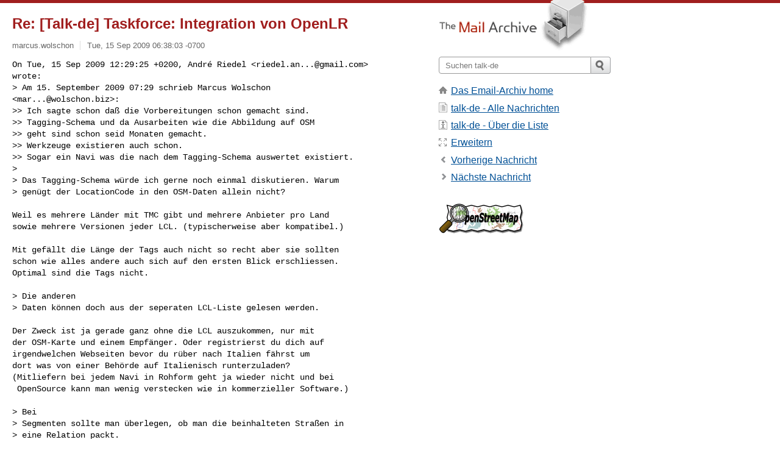

--- FILE ---
content_type: text/html; charset=utf-8
request_url: https://www.mail-archive.com/talk-de@openstreetmap.org/msg53763.html
body_size: 3916
content:
<!DOCTYPE html>
<html lang="en">
<head>
<title>Re: [Talk-de] Taskforce: Integration von OpenLR</title>
<meta name="viewport" content="width=device-width, initial-scale=1">
<link rel="apple-touch-icon" sizes="114x114" href="/apple-touch-icon-114x114.png">
<link rel="apple-touch-icon" sizes="72x72" href="/apple-touch-icon-72x72.png">
<link rel="apple-touch-icon" sizes="57x57" href="/apple-touch-icon-57x57.png">
<link rel="shortcut icon" href="/favicon.ico">
<link rel="contents" href="thrd2.html#53763" id="c">
<link rel="index" href="maillist.html#53763" id="i">
<link rel="prev" href="msg53727.html" id="p">
<link rel="next" href="msg53776.html" id="n">
<link rel="canonical" href="https://www.mail-archive.com/talk-de@openstreetmap.org/msg53763.html">
<link rel="stylesheet" href="/normalize.css" media="screen">
<link rel="stylesheet" href="/master.css" media="screen">

<!--[if lt IE 9]>
<link rel="stylesheet" href="/ie.css" media="screen">
<![endif]-->
</head>
<body>
<script language="javascript" type="text/javascript">
document.onkeydown = NavigateThrough;
function NavigateThrough (event)
{
  if (!document.getElementById) return;
  if (window.event) event = window.event;
  if (event.target.tagName == 'INPUT') return;
  if (event.ctrlKey || event.metaKey) return;
  var link = null;
  switch (event.keyCode ? event.keyCode : event.which ? event.which : null) {
    case 74:
    case 80:
      link = document.getElementById ('p');
      break;
    case 75:
    case 78:
      link = document.getElementById ('n');
      break;
    case 69:
      link = document.getElementById ('e');
      break;
    }
  if (link && link.href) document.location = link.href;
}
</script>
<div itemscope itemtype="http://schema.org/Article" class="container">
<div class="skipLink">
<a href="#nav">Skip to site navigation (Press enter)</a>
</div>
<div class="content" role="main">
<div class="msgHead">
<h1>
<span class="subject"><a href="/search?l=talk-de@openstreetmap.org&amp;q=subject:%22Re%5C%3A+%5C%5BTalk%5C-de%5C%5D+Taskforce%5C%3A+Integration+von+OpenLR%22&amp;o=newest" rel="nofollow"><span itemprop="name">Re: [Talk-de] Taskforce: Integration von OpenLR</span></a></span>
</h1>
<p class="darkgray font13">
<span class="sender pipe"><a href="/search?l=talk-de@openstreetmap.org&amp;q=from:%22marcus.wolschon%22" rel="nofollow"><span itemprop="author" itemscope itemtype="http://schema.org/Person"><span itemprop="name">marcus.wolschon</span></span></a></span>
<span class="date"><a href="/search?l=talk-de@openstreetmap.org&amp;q=date:20090915" rel="nofollow">Tue, 15 Sep 2009 06:38:03 -0700</a></span>
</p>
</div>
<div itemprop="articleBody" class="msgBody">
<!--X-Body-of-Message-->
<pre>On Tue, 15 Sep 2009 12:29:25 +0200, André Riedel &lt;<a href="/cdn-cgi/l/email-protection" class="__cf_email__" data-cfemail="24564d414041480a454a0a0a0a644349454d480a474b49">[email&#160;protected]</a>&gt;
wrote:
&gt; Am 15. September 2009 07:29 schrieb Marcus Wolschon
&lt;<a href="/cdn-cgi/l/email-protection" class="__cf_email__" data-cfemail="9af7fbe8b4b4b4daedf5f6e9f9f2f5f4b4f8f3e0">[email&#160;protected]</a>&gt;:
&gt;&gt; Ich sagte schon daß die Vorbereitungen schon gemacht sind.
&gt;&gt; Tagging-Schema und da Ausarbeiten wie die Abbildung auf OSM
&gt;&gt; geht sind schon seid Monaten gemacht.
&gt;&gt; Werkzeuge existieren auch schon.
&gt;&gt; Sogar ein Navi was die nach dem Tagging-Schema auswertet existiert.
&gt; 
&gt; Das Tagging-Schema würde ich gerne noch einmal diskutieren. Warum
&gt; genügt der LocationCode in den OSM-Daten allein nicht?</pre><pre>

Weil es mehrere Länder mit TMC gibt und mehrere Anbieter pro Land
sowie mehrere Versionen jeder LCL. (typischerweise aber kompatibel.)

Mit gefällt die Länge der Tags auch nicht so recht aber sie sollten
schon wie alles andere auch sich auf den ersten Blick erschliessen.
Optimal sind die Tags nicht.

&gt; Die anderen
&gt; Daten können doch aus der seperaten LCL-Liste gelesen werden.

Der Zweck ist ja gerade ganz ohne die LCL auszukommen, nur mit
der OSM-Karte und einem Empfänger. Oder registrierst du dich auf
irgendwelchen Webseiten bevor du rüber nach Italien fährst um
dort was von einer Behörde auf Italienisch runterzuladen?
(Mitliefern bei jedem Navi in Rohform geht ja wieder nicht und bei
 OpenSource kann man wenig verstecken wie in kommerzieller Software.)

&gt; Bei
&gt; Segmenten sollte man überlegen, ob man die beinhalteten Straßen in
&gt; eine Relation packt.

Wäre eine Überlegung wert.

Schlag was vor! :)
(Endlich mal Konstruktives)

Marcus

_______________________________________________
Talk-de mailing list
<a href="/cdn-cgi/l/email-protection" class="__cf_email__" data-cfemail="f8ac999493d59c9db897889d968b8c8a9d9d8c959988d6978a9f">[email&#160;protected]</a>
<a rel="nofollow" href="https://lists.openstreetmap.org/listinfo/talk-de">http://lists.openstreetmap.org/listinfo/talk-de</a>
</pre>

</div>
<div class="msgButtons margintopdouble">
<ul class="overflow">
<li class="msgButtonItems"><a class="button buttonleft " accesskey="p" href="msg53727.html">Vorherige Nachricht</a></li>
<li class="msgButtonItems textaligncenter"><a class="button" accesskey="c" href="thrd2.html#53763">Nach Thread sortieren</a></li>
<li class="msgButtonItems textaligncenter"><a class="button" accesskey="i" href="maillist.html#53763">Nach Datum sortieren</a></li>
<li class="msgButtonItems textalignright"><a class="button buttonright " accesskey="n" href="msg53776.html">N&#0228;chste Nachricht</a></li>
</ul>
</div>
<a name="tslice"></a>
<div class="tSliceList margintopdouble">
<ul class="icons monospace">
<li><ul>
<li><ul>
<li><ul>
<li><ul>
<li><ul>
<li class="icons-email"><span class="subject"><a href="msg53771.html">Re: [Talk-de] Taskforce: Integration...</a></span> <span class="sender italic">Florian Lohoff</span></li>
<li class="icons-email"><span class="subject"><a href="msg53774.html">Re: [Talk-de] Taskforce: Integration...</a></span> <span class="sender italic">Tobias Wendorff</span></li>
<li class="icons-email"><span class="subject"><a href="msg53795.html">Re: [Talk-de] Taskforce: Integration...</a></span> <span class="sender italic">Florian Lohoff</span></li>
</ul></li>
</ul></li>
</ul></li>
</ul></li>
</ul></li>
<li class="icons-email"><span class="subject"><a href="msg53661.html">Re: [Talk-de] Taskforce: Integration von OpenLR</a></span> <span class="sender italic">Mirko Küster</span></li>
<li><ul>
<li class="icons-email"><span class="subject"><a href="msg53703.html">Re: [Talk-de] Taskforce: Integration von OpenLR</a></span> <span class="sender italic">Marcus Wolschon</span></li>
<li><ul>
<li class="icons-email"><span class="subject"><a href="msg53711.html">Re: [Talk-de] Taskforce: Integration von OpenLR</a></span> <span class="sender italic">Ulf Lamping</span></li>
<li><ul>
<li class="icons-email"><span class="subject"><a href="msg53731.html">Re: [Talk-de] Taskforce: Integration von Open...</a></span> <span class="sender italic">Tobias Wendorff</span></li>
<li class="icons-email"><span class="subject"><a href="msg53752.html">Re: [Talk-de] Taskforce: Integration von Open...</a></span> <span class="sender italic">marcus.wolschon</span></li>
<li><ul>
<li class="icons-email"><span class="subject"><a href="msg53777.html">Re: [Talk-de] Taskforce: Integration von ...</a></span> <span class="sender italic">André Riedel</span></li>
</ul></li>
</ul></li>
<li class="icons-email"><span class="subject"><a href="msg53727.html">Re: [Talk-de] Taskforce: Integration von OpenLR</a></span> <span class="sender italic">André Riedel</span></li>
<li><ul>
<li class="icons-email tSliceCur"><span class="subject">Re: [Talk-de] Taskforce: Integration von Open...</span> <span class="sender italic">marcus.wolschon</span></li>
<li><ul>
<li class="icons-email"><span class="subject"><a href="msg53776.html">Re: [Talk-de] Taskforce: Integration von ...</a></span> <span class="sender italic">André Riedel</span></li>
<li><ul>
<li class="icons-email"><span class="subject"><a href="msg53782.html">Re: [Talk-de] Taskforce: Integration...</a></span> <span class="sender italic">Bernd Wurst</span></li>
<li class="icons-email"><span class="subject"><a href="msg53784.html">Re: [Talk-de] Taskforce: Integration...</a></span> <span class="sender italic">Tobias Wendorff</span></li>
<li class="icons-email"><span class="subject"><a href="msg53786.html">Re: [Talk-de] Taskforce: Integration...</a></span> <span class="sender italic">Bernd Wurst</span></li>
<li class="icons-email"><span class="subject"><a href="msg53787.html">Re: [Talk-de] Taskforce: Integration...</a></span> <span class="sender italic">Tobias Wendorff</span></li>
<li class="icons-email"><span class="subject"><a href="msg53790.html">Re: [Talk-de] Taskforce: Integration...</a></span> <span class="sender italic">Bernd Wurst</span></li>
<li class="icons-email"><span class="subject"><a href="msg53792.html">Re: [Talk-de] Taskforce: Integration...</a></span> <span class="sender italic">Tobias Wendorff</span></li>
<li class="icons-email"><span class="subject"><a href="msg53810.html">Re: [Talk-de] Taskforce: Integration...</a></span> <span class="sender italic">Marcus Wolschon</span></li>
<li class="icons-email"><span class="subject"><a href="msg53797.html">Re: [Talk-de] Taskforce: Integration...</a></span> <span class="sender italic">André Riedel</span></li>
<li class="icons-email"><span class="subject"><a href="msg53799.html">Re: [Talk-de] Taskforce: Integration...</a></span> <span class="sender italic">Mirko Küster</span></li>
</ul>
</ul>
</ul>
</ul>
</ul>
</ul>
</ul>
</ul>
</div>
<div class="overflow msgActions margintopdouble">
<div class="msgReply" >
<h2>
					Antwort per Email an
</h2>
<form method="POST" action="/mailto.php">
<input type="hidden" name="subject" value="Re: [Talk-de] Taskforce: Integration von OpenLR">
<input type="hidden" name="msgid" value="0ab179357e720610d56f9501d9caa8e5@gmail.com">
<input type="hidden" name="relpath" value="talk-de@openstreetmap.org/msg53763.html">
<input type="submit" value=" marcus.wolschon ">
</form>
</div>
</div>
</div>
<div class="aside" role="complementary">
<div class="logo">
<a href="/"><img src="/logo.png" width=247 height=88 alt="The Mail Archive"></a>
</div>
<form class="overflow" action="/search" method="get">
<input type="hidden" name="l" value="talk-de@openstreetmap.org">
<label class="hidden" for="q">Search the site</label>
<input class="submittext" type="text" id="q" name="q" placeholder="Suchen talk-de">
<input class="submitbutton" name="submit" type="image" src="/submit.png" alt="Submit">
</form>
<div class="nav margintop" id="nav" role="navigation">
<ul class="icons font16">
<li class="icons-home"><a href="/">Das Email-Archiv home</a></li>
<li class="icons-list"><a href="/talk-de@openstreetmap.org/">talk-de - Alle Nachrichten</a></li>
<li class="icons-about"><a href="/talk-de@openstreetmap.org/info.html">talk-de - &#0220;ber die Liste</a></li>
<li class="icons-expand"><a href="/search?l=talk-de@openstreetmap.org&amp;q=subject:%22Re%5C%3A+%5C%5BTalk%5C-de%5C%5D+Taskforce%5C%3A+Integration+von+OpenLR%22&amp;o=newest&amp;f=1" title="e" id="e">Erweitern</a></li>
<li class="icons-prev"><a href="msg53727.html" title="p">Vorherige Nachricht</a></li>
<li class="icons-next"><a href="msg53776.html" title="n">N&#0228;chste Nachricht</a></li>
</ul>
</div>
<div class="listlogo margintopdouble">
<a href="#"><img src="/talk-de@openstreetmap.org/logo.png" alt="talk-de"></a>
</div>
<div class="margintopdouble">

</div>
</div>
</div>
<div class="footer" role="contentinfo">
<ul>
<li><a href="/">Das Email-Archiv home</a></li>
<li><a href="/faq.html#newlist">Mailing-Liste hinzuf&#0252;gen</a></li>
<li><a href="/faq.html">H&#0228;ufig gestellte Fragen (FAQ)</a></li>
<li><a href="/faq.html#support">Hilfe</a></li>
<li><a href="/faq.html#privacy">Datenschutz</a></li>
<li class="darkgray"><a href="/cdn-cgi/l/email-protection" class="__cf_email__" data-cfemail="1525747724222c26202270222725232425712023732c202524712c7674742d7020557278747c793b767a78">[email&#160;protected]</a></li>
</ul>
</div>
<script data-cfasync="false" src="/cdn-cgi/scripts/5c5dd728/cloudflare-static/email-decode.min.js"></script><script defer src="https://static.cloudflareinsights.com/beacon.min.js/vcd15cbe7772f49c399c6a5babf22c1241717689176015" integrity="sha512-ZpsOmlRQV6y907TI0dKBHq9Md29nnaEIPlkf84rnaERnq6zvWvPUqr2ft8M1aS28oN72PdrCzSjY4U6VaAw1EQ==" data-cf-beacon='{"version":"2024.11.0","token":"6b16babd81bc4986bb5551fcbd676e26","r":1,"server_timing":{"name":{"cfCacheStatus":true,"cfEdge":true,"cfExtPri":true,"cfL4":true,"cfOrigin":true,"cfSpeedBrain":true},"location_startswith":null}}' crossorigin="anonymous"></script>
<script>(function(){function c(){var b=a.contentDocument||a.contentWindow.document;if(b){var d=b.createElement('script');d.innerHTML="window.__CF$cv$params={r:'9c23e74ea9e75751',t:'MTc2OTEzNTc4Nw=='};var a=document.createElement('script');a.src='/cdn-cgi/challenge-platform/scripts/jsd/main.js';document.getElementsByTagName('head')[0].appendChild(a);";b.getElementsByTagName('head')[0].appendChild(d)}}if(document.body){var a=document.createElement('iframe');a.height=1;a.width=1;a.style.position='absolute';a.style.top=0;a.style.left=0;a.style.border='none';a.style.visibility='hidden';document.body.appendChild(a);if('loading'!==document.readyState)c();else if(window.addEventListener)document.addEventListener('DOMContentLoaded',c);else{var e=document.onreadystatechange||function(){};document.onreadystatechange=function(b){e(b);'loading'!==document.readyState&&(document.onreadystatechange=e,c())}}}})();</script></body>
</html>
